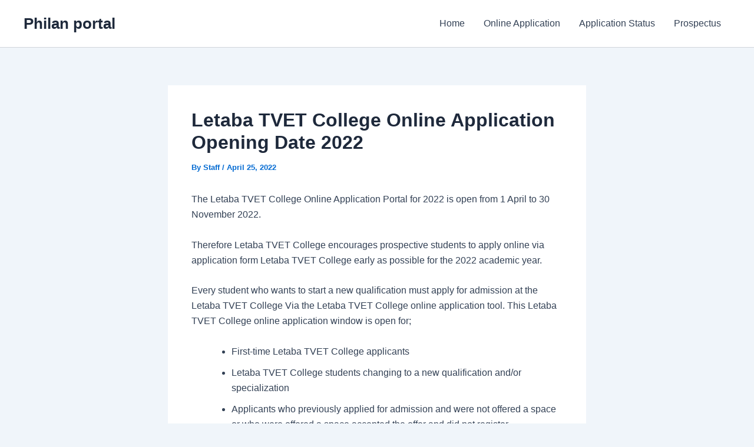

--- FILE ---
content_type: text/html; charset=utf-8
request_url: https://www.google.com/recaptcha/api2/aframe
body_size: 268
content:
<!DOCTYPE HTML><html><head><meta http-equiv="content-type" content="text/html; charset=UTF-8"></head><body><script nonce="TiJVq25uL4TTXQNuWrAmFw">/** Anti-fraud and anti-abuse applications only. See google.com/recaptcha */ try{var clients={'sodar':'https://pagead2.googlesyndication.com/pagead/sodar?'};window.addEventListener("message",function(a){try{if(a.source===window.parent){var b=JSON.parse(a.data);var c=clients[b['id']];if(c){var d=document.createElement('img');d.src=c+b['params']+'&rc='+(localStorage.getItem("rc::a")?sessionStorage.getItem("rc::b"):"");window.document.body.appendChild(d);sessionStorage.setItem("rc::e",parseInt(sessionStorage.getItem("rc::e")||0)+1);localStorage.setItem("rc::h",'1769805706443');}}}catch(b){}});window.parent.postMessage("_grecaptcha_ready", "*");}catch(b){}</script></body></html>